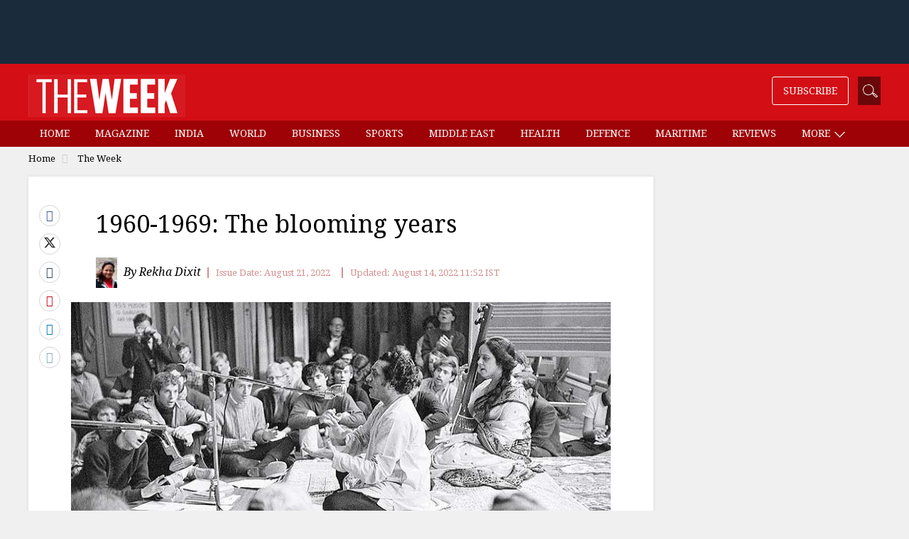

--- FILE ---
content_type: text/html;charset=utf-8
request_url: https://www.theweek.in/theweek/cover/2022/08/13/1960-1969-the-blooming-years.html
body_size: 16365
content:
<!DOCTYPE html>
<html lang="en">
<head>
<link rel="alternate" type="application/rss+xml" href="https://www.theweek.in/theweek/cover.feeds.rss.xml"/>
<title>1960-1969: The blooming years- The Week</title>
<meta http-equiv="X-UA-Compatible" content="IE=edge"/>
<meta http-equiv="Content-Type" content="text/html; charset=UTF-8"/>
<meta name="robots" content="index,archive,follow"/>
<meta name="robots" content="max-image-preview:large"/>
<meta http-equiv="content-language" content="en"/>
<meta name="viewport" content="width=device-width, initial-scale=1.0 user-scalable=yes"/>
<meta name="theme-color" content="#d30e15"/>
<meta name="description" content="These are the Swinging Sixties. The music is jazz, the skirt a mini and the hairdo," itemprop="description"/>
<meta name="keywords" content="75 Years of Freedom in 75 iconic images" itemprop="keywords"/>
<meta property="og:tags" content="75 Years of Freedom in 75 iconic images"/>
<meta name="news_keywords" content="75 Years of Freedom in 75 iconic images"/>
<!-- facebook -->
<meta property="og:title" content="1960-1969: The blooming years"/>
<meta name="twitter:title" content="1960-1969: The blooming years"/>
<meta property="og:description" content="These are the Swinging Sixties. The music is jazz, the skirt a mini and the hairdo,"/>
<meta name="twitter:description" content="These are the Swinging Sixties. The music is jazz, the skirt a mini and the hairdo,"/>
<meta property="og:type" content="article"/>
<meta property="og:image" content="https://www.theweek.in/content/dam/week/magazine/theweek/cover/images/2022/8/13/88-Sitar-maestro-Ravi-Shankar-conducts.jpg"/>
<meta property="og:site_name" content="The Week"/>
<meta property="og:url" content="https://www.theweek.in/theweek/cover/2022/08/13/1960-1969-the-blooming-years.html"/>
<meta property="fb:app_id" content="853383434707724"/>
<meta property="fb:pages" content="108327375932236"/>
<!-- Twitter -->
<meta name="twitter:card" content="summary_large_image"/>
<meta name="twitter:site" content="@theweek"/>
<meta name="twitter:image:src" content="https://www.theweek.in/content/dam/week/magazine/theweek/cover/images/2022/8/13/88-Sitar-maestro-Ravi-Shankar-conducts.jpg"/>
<meta name="twitter:url" content="https://www.theweek.in/theweek/cover/2022/08/13/1960-1969-the-blooming-years.html"/>
<link rel="canonical" href="https://www.theweek.in/theweek/cover/2022/08/13/1960-1969-the-blooming-years.html"/>
<link rel="amphtml" href="https://www.theweek.in/theweek/cover/2022/08/13/1960-1969-the-blooming-years.amp.html"/>
<link rel="shortcut icon" href="https://www.theweek.in/etc.clientlibs/theweek/global-clientlibs/clientlibs-general/resources/images/favicon.ico"/>
<link rel="preconnect" href="https://fonts.googleapis.com"/>
<link rel="preconnect" href="https://fonts.gstatic.com" crossorigin />
<link rel="preload" as="style" href="https://fonts.googleapis.com/css?family=Droid+Serif:400,400i,700,700i&display=swap"/>
<link rel="stylesheet" href="https://fonts.googleapis.com/css?family=Droid+Serif:400,400i,700,700i&display=swap" media="print" onload="this.media='all'"/>
<link rel="preconnect" href="https://js.theweek.in"/>
<link rel="preconnect" href="https://css.theweek.in"/>
<link rel="stylesheet" href="https://maxcdn.bootstrapcdn.com/bootstrap/3.3.7/css/bootstrap.min.css"/>
<style>
@font-face {
  font-family: 'FontAwesome';
  src: url('/etc.clientlibs/theweek/global-clientlibs/clientlibs-general/resources/fonts/fontawesome-webfont.eot?v=4.7.0');
  src: url('/etc.clientlibs/theweek/global-clientlibs/clientlibs-general/resources/fonts/fontawesome-webfont.eot?#iefix&v=4.7.0') format('embedded-opentype'), url('/etc.clientlibs/theweek/global-clientlibs/clientlibs-general/resources/fonts/fontawesome-webfont.woff2?v=4.7.0') format('woff2'), url('/etc.clientlibs/theweek/global-clientlibs/clientlibs-general/resources/fonts/fontawesome-webfont.woff?v=4.7.0') format('woff'), url('/etc.clientlibs/theweek/global-clientlibs/clientlibs-general/resources/fonts/fontawesome-webfont.ttf?v=4.7.0') format('truetype'), url('/etc.clientlibs/theweek/global-clientlibs/clientlibs-general/resources/fonts/fontawesome-webfont.svg?v=4.7.0#fontawesomeregular') format('svg');
  font-weight: normal;
  font-style: normal;
  font-display: swap;
}
</style>
<link rel="stylesheet" href="https://css.theweek.in/etc.clientlibs/theweek/global-clientlibs/clientlibs-general.ACSHASHdd2034a73f267db12343c047603f514c.css" type="text/css">
<script>
// akam-sw.js install script version 1.3.6
"serviceWorker"in navigator&&"find"in[]&&function(){var e=new Promise(function(e){"complete"===document.readyState||!1?e():(window.addEventListener("load",function(){e()}),setTimeout(function(){"complete"!==document.readyState&&e()},1e4))}),n=window.akamServiceWorkerInvoked,r="1.3.6";if(n)aka3pmLog("akam-setup already invoked");else{window.akamServiceWorkerInvoked=!0,window.aka3pmLog=function(){window.akamServiceWorkerDebug&&console.log.apply(console,arguments)};function o(e){(window.BOOMR_mq=window.BOOMR_mq||[]).push(["addVar",{"sm.sw.s":e,"sm.sw.v":r}])}var i="/akam-sw.js",a=new Map;navigator.serviceWorker.addEventListener("message",function(e){var n,r,o=e.data;if(o.isAka3pm)if(o.command){var i=(n=o.command,(r=a.get(n))&&r.length>0?r.shift():null);i&&i(e.data.response)}else if(o.commandToClient)switch(o.commandToClient){case"enableDebug":window.akamServiceWorkerDebug||(window.akamServiceWorkerDebug=!0,aka3pmLog("Setup script debug enabled via service worker message"),v());break;case"boomerangMQ":o.payload&&(window.BOOMR_mq=window.BOOMR_mq||[]).push(o.payload)}aka3pmLog("akam-sw message: "+JSON.stringify(e.data))});var t=function(e){return new Promise(function(n){var r,o;r=e.command,o=n,a.has(r)||a.set(r,[]),a.get(r).push(o),navigator.serviceWorker.controller&&(e.isAka3pm=!0,navigator.serviceWorker.controller.postMessage(e))})},c=function(e){return t({command:"navTiming",navTiming:e})},s=null,m={},d=function(){var e=i;return s&&(e+="?othersw="+encodeURIComponent(s)),function(e,n){return new Promise(function(r,i){aka3pmLog("Registering service worker with URL: "+e),navigator.serviceWorker.register(e,n).then(function(e){aka3pmLog("ServiceWorker registration successful with scope: ",e.scope),r(e),o(1)}).catch(function(e){aka3pmLog("ServiceWorker registration failed: ",e),o(0),i(e)})})}(e,m)},g=navigator.serviceWorker.__proto__.register;if(navigator.serviceWorker.__proto__.register=function(n,r){return n.includes(i)?g.call(this,n,r):(aka3pmLog("Overriding registration of service worker for: "+n),s=new URL(n,window.location.href),m=r,navigator.serviceWorker.controller?new Promise(function(n,r){var o=navigator.serviceWorker.controller.scriptURL;if(o.includes(i)){var a=encodeURIComponent(s);o.includes(a)?(aka3pmLog("Cancelling registration as we already integrate other SW: "+s),navigator.serviceWorker.getRegistration().then(function(e){n(e)})):e.then(function(){aka3pmLog("Unregistering existing 3pm service worker"),navigator.serviceWorker.getRegistration().then(function(e){e.unregister().then(function(){return d()}).then(function(e){n(e)}).catch(function(e){r(e)})})})}else aka3pmLog("Cancelling registration as we already have akam-sw.js installed"),navigator.serviceWorker.getRegistration().then(function(e){n(e)})}):g.call(this,n,r))},navigator.serviceWorker.controller){var u=navigator.serviceWorker.controller.scriptURL;u.includes("/akam-sw.js")||u.includes("/akam-sw-preprod.js")||u.includes("/threepm-sw.js")||(aka3pmLog("Detected existing service worker. Removing and re-adding inside akam-sw.js"),s=new URL(u,window.location.href),e.then(function(){navigator.serviceWorker.getRegistration().then(function(e){m={scope:e.scope},e.unregister(),d()})}))}else e.then(function(){window.akamServiceWorkerPreprod&&(i="/akam-sw-preprod.js"),d()});if(window.performance){var w=window.performance.timing,l=w.responseEnd-w.responseStart;c(l)}e.then(function(){t({command:"pageLoad"})});var k=!1;function v(){window.akamServiceWorkerDebug&&!k&&(k=!0,aka3pmLog("Initializing debug functions at window scope"),window.aka3pmInjectSwPolicy=function(e){return t({command:"updatePolicy",policy:e})},window.aka3pmDisableInjectedPolicy=function(){return t({command:"disableInjectedPolicy"})},window.aka3pmDeleteInjectedPolicy=function(){return t({command:"deleteInjectedPolicy"})},window.aka3pmGetStateAsync=function(){return t({command:"getState"})},window.aka3pmDumpState=function(){aka3pmGetStateAsync().then(function(e){aka3pmLog(JSON.stringify(e,null,"\t"))})},window.aka3pmInjectTiming=function(e){return c(e)},window.aka3pmUpdatePolicyFromNetwork=function(){return t({command:"pullPolicyFromNetwork"})})}v()}}();</script>
<script src="https://js.theweek.in/etc.clientlibs/theweek/global-clientlibs/clientlibs-general.ACSHASH3fe6fbe9754b50f88f45aa851827313d.js"></script>
<script src="https://js.theweek.in/etc.clientlibs/clientlibs/granite/jquery/granite/csrf.ACSHASHa9dcac4698709ca8e1cbc88363cf0793.js"></script>
<script src="https://js.theweek.in/etc/clientlibs/granite/jquery/granite/csrf.js"></script>
<script type="application/ld+json"> 
{ 
	"@context": "https://schema.org", 
  	"@type": "NewsArticle", 
  	"mainEntityOfPage":{ 
    	"@type":"WebPage", 
    	"@id":"https://www.theweek.in/theweek/cover/2022/08/13/1960-1969-the-blooming-years.html" 
  	}, 
  	"headline": "1960-1969: The blooming years", 
  	"url":"https://www.theweek.in/theweek/cover/2022/08/13/1960-1969-the-blooming-years.html",
  	"image": [
		"http://img.theweek.in/content/dam/week/magazine/theweek/cover/images/2022/8/13/88-Sitar-maestro-Ravi-Shankar-conducts.jpg.transform/schema-1x1/image.jpg",
		"http://img.theweek.in/content/dam/week/magazine/theweek/cover/images/2022/8/13/88-Sitar-maestro-Ravi-Shankar-conducts.jpg.transform/schema-4x3/image.jpg",
		"http://img.theweek.in/content/dam/week/magazine/theweek/cover/images/2022/8/13/88-Sitar-maestro-Ravi-Shankar-conducts.jpg.transform/schema-16x9/image.jpg"
		], 
  	"thumbnailUrl":"http://img.theweek.in/content/dam/week/magazine/theweek/cover/images/2022/8/13/88-Sitar-maestro-Ravi-Shankar-conducts.jpg", 
  	"datePublished": "2022-08-21T15:20:00+05:30", 
  	"dateModified": "2022-08-14T11:52:27+05:30", 
  	"dateCreated": "2022-08-14T11:53:42+05:30", 
  	"author": { 
	    "@type": "Person", 
	    "name": "Rekha Dixit",
		"url" : "https://www.theweek.in/authors.Rekha.html"
  	}, 
  	"publisher": { 
	    "@type": "Organization", 
	    "name": "The Week", 
		"logo": { 
      		"@type": "ImageObject", 
      		"url": "https://www.theweek.in/content/dam/week/logo/The-Week-Logo-Big.png", 
      		"width": 194, 
      		"height": 52 
    	} 
  	}, 
  	"articleSection":"Cover Story", 
	"description": "These are the Swinging Sixties. The music is jazz, the skirt a mini and the hairdo,", 
  	"keywords": "75 Years of Freedom in 75 iconic images", 
  	"articleBody":"These are the Swinging Sixties. The music is jazz, the skirt a mini and the hairdo, an elaborate bouffant. James Bond enters the silver screen, giving viewers a glimpse of the high life. Raj Kapoor's Sangam sets a similar trend in India, presenting Switzerland through the Bollywood lens. Vividh Bharati edges out Radio Ceylon to rule the air waves. Lata Mangeshkar is already the voice of India.   In her teens now, India dashes headlong through the big bad world. She takes some knocks, but the young are never down too long. So when the US withholds wheat aid over India's criticism of the Vietnam war, India knows it is time for a green revolution. These are her growing years—hunger cannot be a virtue. One war can batter a nation. India tackles two of them, and also liberates Goa with military might. The Chinese aggression leaves India down, but not out. College students learn to administer first aid, wives donate their gold, and the country rallies as one, counting every soldier who died as an Indian first, a Sikh or Madrasi later. Lofty sentiments notwithstanding, the south protests against the dominance of the north, in the form of anti-Hindi protests. The military lessons from the China blunder help India clinch several victories in the war against Pakistan.   India finds its place not just in the world, but beyond it as well. It leads the Non-Aligned Movement and, as the US and the USSR engage in the space race, makes an assured debut in outer space by launching its first rocket from Thumba, Kerala.   The country's culture of paradoxes begins to crystallise. Rockets ride atop bullock carts. IITs and Transcendental Meditation coexist. The new-age guru Rajneesh preaches free sex and birth control. Bombay's dark underbelly spawns three dons even as its skyline grows.   India loses two prime ministers, and a new guard takes over governance.   <b>1960</b> The World Bank brokers the Indus Waters Treaty between India and Pakistan for sharing and distributing water in the Indus river and its tributaries. The IWT gives control of the headwaters to India, and the downstream regions to Pakistan. The deal will survive three wars and intermittent clashes on the border. (Above) Border Security Force personnel at the Chenab outpost patrols the Pargwal area of the international border | Getty Images   <b>1961</b> Nehru is flanked by fellow founders of the Non-Aligned Movement—Gamal Abdel Nasser of Egypt (to his right) and Josip Broz Tito of Yugoslavia—at the movement's first meeting in Belgrade in August 1961.   NAM loses steam over the decades, but leaves a lasting template in diplomacy.   India also flexes its military muscles, as it annexes the Portuguese territories of Goa, Daman and Diu.    <b>1962</b> China violates the McMahon Line and attacks Indian territory. The ensuing war finds India ill-prepared and rather friendless. The defeat becomes a turning point for India. Every strategic move will now be calibrated against China. (Above) People in Ladakh line the streets as Indian troops travel to the border | Getty Images   <b>1963</b> A bicycle carries components of India's first rocket to the launchpad in Thumba, Kerala, on November 21. India will go on to carve a name in space-faring, specialising in low-cost launches.   <b>1964</b> Hindustan Aeronautics Ltd's HJT-16, better known as Kiran, makes its inaugural flight. It will soon be inducted into the armed forces. The Navy commissions its first base in Andaman and Nicobar.   Prime minister Nehru dies of heart attack in May.    <b>1965</b> Another war, on the western front, as Pakistan troops attack—first at Kutch border, and then Kashmir. Indian forces redeem themselves on air and land, and reach right up to Lahore. The United Nations brokers a ceasefire in September | Getty Images   <b>1966</b> Lal Bahadur Shastri, who took over as prime minister after Nehru's death in May 1964, dies a day after signing the Tashkent Agreement with Pakistan. Indira Gandhi becomes prime minister.    <b>1967</b> Dissent over Hindi becoming the official language in 1965 boils over in the south, gaining political heft and leading to the rise of Dravidian politics in Madras state. C.N. Annadurai of the DMK becomes chief minister of Madras.   In West Bengal, the Naxalbari movement gains momentum after the police shoot 11 persons at a peasants' rally.    <b>1968</b> The Beatles visit Rishikesh to attend Maharishi Mahesh Yogi's Transcendental Meditation centre. (From left) Yogi, Ringo Starr and George Harrison at a party in Rishikesh on February 25 to celebrate Harrison's 25th birthday. For most band members the flirtation with Indian spirituality is brief; but Harrison is hooked for life. Spirituality finds a place in India's soft power arsenal | Getty Images   <b>1969</b> Indira Gandhi takes the ordinance route in July to nationalise 14 banks—a left-leaning move to counter rivals in the Congress. The Supreme Court rules against the subsequent legislation, but Indira sidesteps it by again issuing an ordinance.   Later in the year, she is expelled from the Congress. The party splits, and she trumps the old guard to emerge as the Congress's undisputed new leader. " 
} 
</script>
<script type="application/ld+json"> 
{ 
        "@context" : "https://schema.org", 
        "@type": "WebPage", 
        "description": "These are the Swinging Sixties. The music is jazz, the skirt a mini and the hairdo,", 
        "url":"https://www.theweek.in/theweek/cover/2022/08/13/1960-1969-the-blooming-years.html",  
        "name": "1960-1969: The blooming years"
} 
</script>
<link rel="shortcut icon" href="https://www.theweek.in/etc.clientlibs/theweek/global-clientlibs/clientlibs-general/resources/images/favicon.ico"/>
<!-- Google Tag Manager -->
<script> 
	(function(w,d,s,l,i){w[l]=w[l]||[];w[l].push({'gtm.start':
new Date().getTime(),event:'gtm.js'});var f=d.getElementsByTagName(s)[0],
j=d.createElement(s),dl=l!='dataLayer'?'&l='+l:'';j.async=true;j.src=
'https://www.googletagmanager.com/gtm.js?id='+i+dl;f.parentNode.insertBefore(j,f);
})(window,document,'script','dataLayer',"GTM-KT3DGJ9");
	
</script>
<!-- End Google Tag Manager -->
<script type="text/javascript" async="async">var elem = document.createElement('script');elem.src = 'https://quantcast.mgr.consensu.org/cmp.js';elem.async = true;elem.type = "text/javascript";var scpt = document.getElementsByTagName('script')[0];scpt.parentNode.insertBefore(elem, scpt);(function() {var gdprAppliesGlobally = false;function addFrame() {if (!window.frames['__cmpLocator']) {if (document.body) {var body = document.body,iframe = document.createElement('iframe');iframe.style = 'display:none';iframe.name = '__cmpLocator';body.appendChild(iframe);} else {setTimeout(addFrame, 5);}}}addFrame();function cmpMsgHandler(event) {var msgIsString = typeof event.data === "string";var json;if(msgIsString) {json = event.data.indexOf("__cmpCall") != -1 ? JSON.parse(event.data) : {};} else {json = event.data;}if (json.__cmpCall) {var i = json.__cmpCall;window.__cmp(i.command, i.parameter, function(retValue, success) {var returnMsg = {"__cmpReturn": {"returnValue": retValue,"success": success,"callId": i.callId}};event.source.postMessage(msgIsString ?JSON.stringify(returnMsg) : returnMsg, '*');});}}window.__cmp = function (c) {var b = arguments;if (!b.length) {return __cmp.a;}else if (b[0] === 'ping') {b[2]({"gdprAppliesGlobally": gdprAppliesGlobally,"cmpLoaded": false}, true);} else if (c == '__cmp')return false;else {if (typeof __cmp.a === 'undefined') {__cmp.a = [];}__cmp.a.push([].slice.apply(b));}}window.__cmp.gdprAppliesGlobally = gdprAppliesGlobally;window.__cmp.msgHandler = cmpMsgHandler;if (window.addEventListener) {window.addEventListener('message', cmpMsgHandler, false);}else {window.attachEvent('onmessage', cmpMsgHandler);}})();window.__cmp('init', {'Language': 'en', 'Initial Screen Body Text Option': 1, 'Publisher Name': 'Moneytizer', 'Default Value for Toggles': 'off', 'UI Layout': 'banner', 'No Option': false,});</script><style>.qc-cmp-button,.qc-cmp-button.qc-cmp-secondary-button:hover {background-color: #000000 !important;border-color: #000000 !important;}.qc-cmp-button:hover,.qc-cmp-button.qc-cmp-secondary-button {background-color: transparent !important;border-color: #000000 !important;}.qc-cmp-alt-action,.qc-cmp-link {color: #000000 !important;}.qc-cmp-button,.qc-cmp-button.qc-cmp-secondary-button:hover {color: #ffffff !important;}.qc-cmp-button:hover,.qc-cmp-button.qc-cmp-secondary-button {color: #000000 !important;}.qc-cmp-small-toggle,.qc-cmp-toggle {background-color: #000000 !important;border-color: #000000 !important;}.qc-cmp-main-messaging, .qc-cmp-messaging, .qc-cmp-sub-title, .qc-cmp-privacy-settings-title, .qc-cmp-purpose-list, .qc-cmp-tab, .qc-cmp-title, .qc-cmp-vendor-list, .qc-cmp-vendor-list-title, .qc-cmp-enabled-cell, .qc-cmp-toggle-status, .qc-cmp-table, .qc-cmp-table-header {color: #000000 !important; }.qc-cmp-ui{background-color: #ffffff !important; } .qc-cmp-table, .qc-cmp-table-row{border: 1px solid !important;border-color: #000000 !important;}#qcCmpButtons a {text-decoration: none !important;}.qc-cmp-qc-link-container{display:none;}</style>
<!-- Start Alexa Certify Javascript -->
<script type="text/javascript">
_atrk_opts = { atrk_acct:"feCLu1WyR620WR", domain:"theweek.in",dynamic: true};
(function() { var as = document.createElement('script'); as.type = 'text/javascript'; as.async = true; as.src = "https://certify-js.alexametrics.com/atrk.js"; var s = document.getElementsByTagName('script')[0];s.parentNode.insertBefore(as, s); })();
</script>
<noscript><img src="https://certify.alexametrics.com/atrk.gif?account=feCLu1WyR620WR" style="display:none" height="1" width="1" alt=""/></noscript>
<!-- End Alexa Certify Javascript -->
<script>
    window.dataLayer = window.dataLayer || [];

    document.addEventListener("DOMContentLoaded", () => {

        const menuLinks = document.querySelectorAll("#SubMenu .menu a:not(.dropdown-toggle)");

        menuLinks.forEach(link => {
            link.addEventListener("click", () => {
                const href = link.getAttribute("href") || "";
                let cleanedUrl = href;

                // Remove /content/week/ if present
                if (cleanedUrl.includes("/content/week/")) {
                    cleanedUrl = cleanedUrl.replace("/content/week/", "/");
                }
                // Remove domain and query params/fragments
                cleanedUrl = cleanedUrl.replace(/^https?:\/\/[^/]+/, "").split(/[?#]/)[0];

                // Normalize trailing slash
                if (cleanedUrl.endsWith("/")) {
                    cleanedUrl = cleanedUrl.slice(0, -1);
                }

                // Split into path parts
                const pathParts = cleanedUrl.split("/").filter(Boolean);
                console.log(cleanedUrl)
                // Determine menu type
                let menuType;
                if (cleanedUrl === "/home.html" || cleanedUrl === "/" || pathParts.length === 0 ) {
                    menuType = "home";
                } else if (pathParts.length === 1 && pathParts[0].endsWith(".html")) {
                    menuType = "section";
                } else if (pathParts.length === 2) {
                    menuType = "sub-section";
                } else {
                    menuType = "page";
                }

                // Get menu item name
                const menuItemName = link.textContent.trim()

                // Push event to dataLayer
                window.dataLayer.push({
                    event: "menu_item_clicked",
                    menu_item_type: menuType,
                    menu_item_name: menuItemName,
                    page_type: "web",
                });
            });
        });
    });

</script>
<script>
        let pageDl = {
            event: "article_view",
            article_id: "730c1b9cfb1dd31d35f9b1cdea877e3b",
            article_headline: "1960-1969: The blooming years",
            author: "Rekha Dixit",
            category: "magazine",
            sub_category: "theweek",
            content_type: "text",
            article_length: "large",
            page_type: "web",
            published_date: "2022-08-14T11:53:42+05:30",
            published_date_timestamp: "1660458222833"
        };
        if (document.referrer) {
            pageDl.article_referrer = document.referrer;
        }
        window.dataLayer.push(pageDl);

        document.addEventListener('DOMContentLoaded', () => {
            const thresholds = [25, 50, 75, 100];
            const triggered = new Set();
            const articleContainer = document.querySelector('.left-side');

            if (!articleContainer) return;

            const articleId = pageDl.article_id;
            const articleHeadline = pageDl.article_headline;

            function sendScrollEvent(scrollDepth) {
                if (triggered.has(scrollDepth)) return;
                triggered.add(scrollDepth);

                window.dataLayer.push({
                    event: "article_scrolled",
                    article_id: articleId,
                    article_headline: articleHeadline,
                    scroll_depth_percentage: scrollDepth
                });
            }

            function checkScrollDepth() {
                const rect = articleContainer.getBoundingClientRect();
                const windowHeight = window.innerHeight || document.documentElement.clientHeight;
                const docScrollTop = window.scrollY || document.documentElement.scrollTop;
                const articleTop = docScrollTop + rect.top;
                const articleHeight = articleContainer.scrollHeight;

                const scrollBottom = docScrollTop + windowHeight;
                const scrolled = Math.max(scrollBottom - articleTop, 0);
                const percentScrolled = Math.min((scrolled / articleHeight) * 100, 100);

                thresholds.forEach(threshold => {
                    if (percentScrolled >= threshold) {
                        sendScrollEvent(threshold);
                    }
                });
            }
            checkScrollDepth();

            // Scroll listener
            let scrollTimeout;
            window.addEventListener('scroll', () => {
                if (scrollTimeout) return;
                scrollTimeout = setTimeout(() => {
                    checkScrollDepth();
                    scrollTimeout = null;
                }, 200);
            });
        });

        document.addEventListener('DOMContentLoaded', () => {
            const sharedArticleId = pageDl.article_id;

            const sharedArticleTitle = pageDl.article_headline;

            const sharedArticleType = "text"

            const shareLinks = document.querySelectorAll(".article-share a");

            shareLinks.forEach(link => {
                link.addEventListener("click", () => {
                    const href = link.getAttribute("href") || "";
                    let shareMedium = "unknown";

                    if (href.includes("facebook")) shareMedium = "Facebook";
                    else if (href.includes("twitter")) shareMedium = "Twitter";
                    else if (href.includes("linkedin")) shareMedium = "LinkedIn";
                    else if (href.includes("pinterest")) shareMedium = "Pinterest";
                    else if (href.includes("tumblr")) shareMedium = "Tumblr";
                    else if (href.includes("whatsapp")) shareMedium = "WhatsApp";
                    else if (href.startsWith("mailto:")) shareMedium = "Email";

                    window.dataLayer.push({
                        event: "article_shared",
                        share_medium: shareMedium,
                        shared_article_id: sharedArticleId,
                        shared_article_title: sharedArticleTitle,
                        shared_article_type: sharedArticleType,
                        page_type: "web",
                    });
                });
            });
        });
    </script>
<script>
function setContentCategory(){
var windowPath = window.location.pathname ;
var metaKeywords = document_keywords();
windowPath =  windowPath  + ',' + metaKeywords ;
var allNodes = windowPath.split("/").join(",").split(",");
var finalPaths = [];
    var str = '';
for (var i = 0 ; i <  allNodes.length  ; i++ ){
	if (allNodes[i] !="" ){
		if( alphanumeric(allNodes[i].trim()) ){            
            if(i <= 1){
                if((allNodes[i].trim() == '') || (str == '') ){
                     str = '\"'+ allNodes[i].trim()+  '\"';
                }else{
                    str = str+ ',\"' + allNodes[i].trim() + '\"';
                }
                
            }else{
               str = str+ ',\"' + allNodes[i].trim() + '\"';
            }
            finalPaths.push(allNodes[i].trim());
		} 
	}
}
 return finalPaths;   
}
function document_keywords(){
    var keywords = '';
    var metas = document.getElementsByTagName('meta');

    for (var x=0,y=metas.length; x<y; x++) {
        if (metas[x].name.toLowerCase() == "keywords") {
            keywords += metas[x].content;
        }
    }
    return keywords != '' ? keywords : false;
}

k = document_keywords();
	
function isANumber(str){
  return !/\D/.test(str);
}
function alphanumeric(inputtxt)
{ 
  if( isANumber(inputtxt ) )
   return false ;

   var letters = /^[0-9a-zA-Z\-\.\ ]+$/;
   return (inputtxt.match(letters)) ;

}
</script>
<!--%  article tag  %-->
<script type="text/javascript">
  function querygam_preview(e) {
    for (var n, r = new RegExp("(?:\\?|&)" + e + "=(.*?)(?=&|$)", "gi"), c = []; null != (n = r.exec(document.location
        .search));) c[c.length] = n[1];
    return c
  }
  var gam_preview_id = querygam_preview('gam_preview');
  </script>
<script async src="https://securepubads.g.doubleclick.net/tag/js/gpt.js"></script>
<script>
  window.googletag = window.googletag || {cmd: []};
  googletag.cmd.push(function() {

var mapping1 = googletag.sizeMapping()
		.addSize([1024, 0], [[728, 90], [970, 250], [970, 90], [990, 90], 'fluid', [1, 1]])
		.addSize([740, 0], [[468, 60], [300, 250], [336, 280], [728, 90], 'fluid', [1, 1]])
		.addSize([320, 0], [[320, 100], [320, 50], [300, 250], [336, 280], [300, 50], [300, 75], [300, 100], 'fluid', [1, 1]])
		.addSize([0, 0], []).build();

googletag.defineSlot('/123148010/TheWeek/slb', [[300, 100], [300, 250], [970, 250], [300, 50], [970, 90], [320, 50], [468, 60], [1, 1], [336, 280], [300, 75], 'fluid'], 'tw-slb')
	.setTargeting('position', ['ATF'])
	.defineSizeMapping(mapping1)
	.addService(googletag.pubads());

googletag.defineSlot('/123148010/TheWeek/mpu1', [[300, 50], [336, 280], 'fluid', [320, 50], [1, 1], [300, 250], [300, 100]], 'tw-mpu-1')
	.addService(googletag.pubads());

googletag.defineSlot('/123148010/TheWeek/mpu2', [[300, 50], [336, 280], 'fluid', [320, 50], [1, 1], [300, 250], [300, 100], [300, 600]], 'tw-mpu-2')
	.addService(googletag.pubads());

googletag.defineSlot('/123148010/TheWeek/inarticle', [[300, 50], [300, 100], [300, 250], [320, 50], [336, 280], 'fluid', [1, 1]], 'tw-inarticle')
	.addService(googletag.pubads());

googletag.defineSlot('/123148010/TheWeek/slider', ['fluid', [1, 1]], 'tw-slider')
	.addService(googletag.pubads());
	
googletag.defineOutOfPageSlot('/123148010/theweek/anchor', googletag.enums.OutOfPageFormat.BOTTOM_ANCHOR);

    googletag.pubads().enableLazyLoad({fetchMarginPercent: 500, renderMarginPercent: 200, mobileScaling: 2.0 });
    void 0!=gam_preview_id&&0!=gam_preview_id.length&&googletag.pubads().setTargeting("gam_preview",[gam_preview_id]);
    googletag.pubads().setTargeting('page', ['article']);
    googletag.pubads().setTargeting("Content_Category", [setContentCategory()]);
    googletag.pubads().enableVideoAds();
    googletag.enableServices();  
  });
</script>

<script>(window.BOOMR_mq=window.BOOMR_mq||[]).push(["addVar",{"rua.upush":"false","rua.cpush":"false","rua.upre":"false","rua.cpre":"false","rua.uprl":"false","rua.cprl":"false","rua.cprf":"false","rua.trans":"","rua.cook":"false","rua.ims":"false","rua.ufprl":"false","rua.cfprl":"false","rua.isuxp":"false","rua.texp":"norulematch","rua.ceh":"false","rua.ueh":"false","rua.ieh.st":"0"}]);</script>
                              <script>!function(e){var n="https://s.go-mpulse.net/boomerang/";if("False"=="True")e.BOOMR_config=e.BOOMR_config||{},e.BOOMR_config.PageParams=e.BOOMR_config.PageParams||{},e.BOOMR_config.PageParams.pci=!0,n="https://s2.go-mpulse.net/boomerang/";if(window.BOOMR_API_key="82B97-HH43H-RF34Q-K5BNW-QB8K9",function(){function e(){if(!o){var e=document.createElement("script");e.id="boomr-scr-as",e.src=window.BOOMR.url,e.async=!0,i.parentNode.appendChild(e),o=!0}}function t(e){o=!0;var n,t,a,r,d=document,O=window;if(window.BOOMR.snippetMethod=e?"if":"i",t=function(e,n){var t=d.createElement("script");t.id=n||"boomr-if-as",t.src=window.BOOMR.url,BOOMR_lstart=(new Date).getTime(),e=e||d.body,e.appendChild(t)},!window.addEventListener&&window.attachEvent&&navigator.userAgent.match(/MSIE [67]\./))return window.BOOMR.snippetMethod="s",void t(i.parentNode,"boomr-async");a=document.createElement("IFRAME"),a.src="about:blank",a.title="",a.role="presentation",a.loading="eager",r=(a.frameElement||a).style,r.width=0,r.height=0,r.border=0,r.display="none",i.parentNode.appendChild(a);try{O=a.contentWindow,d=O.document.open()}catch(_){n=document.domain,a.src="javascript:var d=document.open();d.domain='"+n+"';void(0);",O=a.contentWindow,d=O.document.open()}if(n)d._boomrl=function(){this.domain=n,t()},d.write("<bo"+"dy onload='document._boomrl();'>");else if(O._boomrl=function(){t()},O.addEventListener)O.addEventListener("load",O._boomrl,!1);else if(O.attachEvent)O.attachEvent("onload",O._boomrl);d.close()}function a(e){window.BOOMR_onload=e&&e.timeStamp||(new Date).getTime()}if(!window.BOOMR||!window.BOOMR.version&&!window.BOOMR.snippetExecuted){window.BOOMR=window.BOOMR||{},window.BOOMR.snippetStart=(new Date).getTime(),window.BOOMR.snippetExecuted=!0,window.BOOMR.snippetVersion=12,window.BOOMR.url=n+"82B97-HH43H-RF34Q-K5BNW-QB8K9";var i=document.currentScript||document.getElementsByTagName("script")[0],o=!1,r=document.createElement("link");if(r.relList&&"function"==typeof r.relList.supports&&r.relList.supports("preload")&&"as"in r)window.BOOMR.snippetMethod="p",r.href=window.BOOMR.url,r.rel="preload",r.as="script",r.addEventListener("load",e),r.addEventListener("error",function(){t(!0)}),setTimeout(function(){if(!o)t(!0)},3e3),BOOMR_lstart=(new Date).getTime(),i.parentNode.appendChild(r);else t(!1);if(window.addEventListener)window.addEventListener("load",a,!1);else if(window.attachEvent)window.attachEvent("onload",a)}}(),"".length>0)if(e&&"performance"in e&&e.performance&&"function"==typeof e.performance.setResourceTimingBufferSize)e.performance.setResourceTimingBufferSize();!function(){if(BOOMR=e.BOOMR||{},BOOMR.plugins=BOOMR.plugins||{},!BOOMR.plugins.AK){var n=""=="true"?1:0,t="",a="aoicifyx3tmci2luo2yq-f-b00c1436a-clientnsv4-s.akamaihd.net",i="false"=="true"?2:1,o={"ak.v":"39","ak.cp":"143116","ak.ai":parseInt("297299",10),"ak.ol":"0","ak.cr":10,"ak.ipv":4,"ak.proto":"h2","ak.rid":"4f97a0b1","ak.r":47605,"ak.a2":n,"ak.m":"dsca","ak.n":"essl","ak.bpcip":"3.144.36.0","ak.cport":54054,"ak.gh":"23.45.126.208","ak.quicv":"","ak.tlsv":"tls1.3","ak.0rtt":"","ak.0rtt.ed":"","ak.csrc":"-","ak.acc":"","ak.t":"1769240241","ak.ak":"hOBiQwZUYzCg5VSAfCLimQ==syg028TfMlsXO0nttzLIb2RNbrK1WMh6t2/fOeXaLtgBrmdEqPpXvoIiookanqJiUER2zotYX7BBH4JQV/plgI3p14RzecaEak6GzxORjO57A9zyfHX29fHKjhZFlJhoG6in6WOtTUIANW291iG8awv9QhXYEf0jInbUV3ulXv7JLy7x0s7sthNeekmYIriwCeCQDQJ4NOf3Jf4wUDqA5nvzMr8nvapPvDTJYo/MWRX/wrYHkGAB4oBbAcMxaq5pNGilD6KVavnWYaq9O+ziw3ZPzyX/lGtsovQENp7oQKoZDu8Ixr2QKIn2V6f3558zxAwZjOMlXrCkPj+xn6mR6oHLVSHwFgUyhiycDGpEVipC0TBpvuC6/JdhgWojXJ8t+0ifoMkU6ugcefU6r2nXpxXwwyLRpWYYh6dSNt8Pxf0=","ak.pv":"86","ak.dpoabenc":"","ak.tf":i};if(""!==t)o["ak.ruds"]=t;var r={i:!1,av:function(n){var t="http.initiator";if(n&&(!n[t]||"spa_hard"===n[t]))o["ak.feo"]=void 0!==e.aFeoApplied?1:0,BOOMR.addVar(o)},rv:function(){var e=["ak.bpcip","ak.cport","ak.cr","ak.csrc","ak.gh","ak.ipv","ak.m","ak.n","ak.ol","ak.proto","ak.quicv","ak.tlsv","ak.0rtt","ak.0rtt.ed","ak.r","ak.acc","ak.t","ak.tf"];BOOMR.removeVar(e)}};BOOMR.plugins.AK={akVars:o,akDNSPreFetchDomain:a,init:function(){if(!r.i){var e=BOOMR.subscribe;e("before_beacon",r.av,null,null),e("onbeacon",r.rv,null,null),r.i=!0}return this},is_complete:function(){return!0}}}}()}(window);</script></head>
<body data-ng-app="weekapp">
<!-- <script async src="//get.optad360.io/sf/b05e4399-fb74-48fc-9a72-e91f5918f6a6/plugin.min.js"></script> -->
<!-- Google Tag Manager (noscript) -->
<noscript>
<iframe src="https://www.googletagmanager.com/ns.html?id=GTM-KT3DGJ9" height="0" width="0" style="display:none;visibility:hidden"></iframe>
</noscript>
<!-- End Google Tag Manager (noscript) -->
<div class="theweek-article">
<input type="hidden" value="https://img.theweek.in" id="websiteImageDomain" class="mobile-domain-article"/>
<div class="topheader-wrapper">
<div class="advertising-area"><div class="advertisement section">
<div id="advst">
<!-- /123148010/TheWeek/slb -->
<div id='tw-slb'>
<script>
    googletag.cmd.push(function() { googletag.display('tw-slb'); });
  </script>
</div>
</div>
</div>
</div>
</div>
<header class="week-header">
<script>
	loginUrl = "";
</script>
<div class="weekHeader" data-ng-controller="weekHeader as header">
<div class="top-navigation">
<div class="container">
<div class="row ">
<div class="col-lg-12 head-part">
<div id="navbar">
<div role="navigation" class="navbar navbar-default navbar-static-top">
<div class="navbar-header">
<button type="button" class="navbar-toggle" data-toggle="collapse" data-target="#navbar-collapse-1">
<span class="sr-only">Toggle navigation</span> <span class="icon-bar"></span> <span class="icon-bar"></span> <span class="icon-bar"></span>
</button>
<a class="navbar-brand" href="http://www.theweek.in/" target="_self" title="The Week">
<img src="https://img.theweek.in/content/dam/week/logo/The-Week-Logo-Big.png" alt="The Week" class="img-responsive big-logo"/>
</a>
</div>
<div class="collapse navbar-collapse" id="navbar-collapse-1">
<ul class="nav navbar-nav navbar-right right-menu">
<li id="subscribe" class="subscribetion-btn">
<a href="https://theweekmagazine.in/products/the-week-magazine-subscription-1-year?utm_source=theweek.in&utm_medium=button&utm_campaign=1-year-subscription" target="true">
Subscribe
</a>
</li>
<li id="sb-search" class="sb-search">
<form>
<input class="sb-search-input" placeholder="Search" data-ng-keypress="header.search($event,'https://www.theweek.in/search.html')" data-ng-focus="header.placeHolderChange($event)" data-ng-click="$event.stopPropagation()" type="text" value="" name="search" id="search" data-search-path="https://www.theweek.in/search.html"/>
<!--  input class="sb-search-submit" type="submit" value="">-->
<!--span class="voice-search fa fa-microphone" aria-hidden="true"></span>-->
<span class="sb-icon-search" id="week-search-toggle" data-ng-click="$event.stopPropagation(); header.searchToggle($event, 'https://www.theweek.in/search.html')"></span>
<span class="sb-icon-search" id="week-search-click" style="display:none;" data-ng-click="$event.stopPropagation(); header.searchClick($event,'https://www.theweek.in/search.html')"></span>
</form>
</li>
</ul>
</div>
</div>
</div>
</div>
</div>
</div>
</div>
<div class="main-menu">
<div class="container">
<div class="row">
<div class="col-lg-12">
<div id="ust">
<div id="menuac">
<span id="SpanTag"></span>
</div>
</div>
<div id="SubMenu" class="mobmenu">
<ul class="menu">
<li>
<a href="https://www.theweek.in" target="_self" title="HOME">
HOME
</a>
</li>
<li>
<a href="https://www.theweek.in/theweek.html" target="_self" title="MAGAZINE">
MAGAZINE
</a>
</li>
<li>
<a href="https://www.theweek.in/news/india.html" target="_self" title="INDIA">
INDIA
</a>
</li>
<li>
<a href="https://www.theweek.in/news/world.html" target="_self" title="WORLD">
WORLD
</a>
</li>
<li>
<a href="https://www.theweek.in/news/biz-tech.html" target="_self" title="BUSINESS">
BUSINESS
</a>
</li>
<li>
<a href="https://www.theweek.in/news/sports.html" target="_self" title="SPORTS">
SPORTS
</a>
</li>
<li>
<a href="https://www.theweek.in/specials/middle-east.html" target="_self" title="MIDDLE EAST">
MIDDLE EAST
</a>
</li>
<li>
<a href="https://www.theweek.in/specials/health.html" target="_self" title="HEALTH">
HEALTH
</a>
</li>
<li>
<a href="https://www.theweek.in/specials/defence.html" target="_self" title="DEFENCE">
DEFENCE
</a>
</li>
<li>
<a href="https://www.theweek.in/specials/maritime.html" target="_self" title="MARITIME">
MARITIME
</a>
</li>
<li>
<a href="https://www.theweek.in/review.html" target="_self" title="REVIEWS">
REVIEWS
</a>
</li>
<li class="dropdown more-items">
<a href="#" class="dropdown-toggle" data-toggle="dropdown">more
<b class="caret"></b>
</a>
<ul class="dropdown-menu">
<li>
<a href="https://www.theweek.in/news/entertainment.html" target="_self" title="ENTERTAINMENT">
ENTERTAINMENT
</a>
</li>
<li>
<a href="https://www.youtube.com/@TheWeekMagazineIndia" target="_blank" title="VIDEOS">
VIDEOS
</a>
</li>
<li>
<a href="https://www.theweek.in/news/sci-tech.html" target="_self" title="SCI/TECH">
SCI/TECH
</a>
</li>
<li>
<a href="https://www.theweek.in/web-stories.html" target="_self" title="WEB STORIES">
WEB STORIES
</a>
</li>
<li>
<a href="https://www.theweek.in/leisure.html" target="_self" title="LEISURE">
LEISURE
</a>
</li>
<li>
<a href="https://www.theweek.in/education.html" target="_self" title="EDUCATION">
EDUCATION
</a>
</li>
<li>
<a href="https://www.theweek.in/news/tourism.html" target="_self" title="TOURISM">
TOURISM
</a>
</li>
<li>
<a href="https://www.theweek.in/contact-us.html" target="_self" title="CONTACT US">
CONTACT US
</a>
</li>
</ul>
</li>
</ul>
</div>
</div>
</div>
</div>
</div>
</div></header>
<div class="body-wrapper">
<div class="breadcrumbs">
<div class="breadcrumbs-area">
<div class="container">
<div class="row">
<div class="col-md-12">
<ul class="breadcrumb">
<li itemprop="itemListElement" itemscope itemtype="http://schema.org/ListItem">
<a href="https://www.theweek.in/" target="_top" itemprop="item">
<span itemprop="name" style="color:Black;">
Home
</span>
</a>
<!-- <sly data-sly-test="false">
								<span itemprop="name" style="color:#777;">
									Home
								</span>
							</sly> -->
</li>
<li itemprop="itemListElement" itemscope itemtype="http://schema.org/ListItem">
<a href="https://www.theweek.in/theweek.html" target="_top" itemprop="item">
<span itemprop="name" style="color:Black;">
The Week
</span>
</a>
<!-- <sly data-sly-test="true">
								<span itemprop="name" style="color:#777;">
									The Week
								</span>
							</sly> -->
</li>
</ul>
</div>
</div>
</div>
</div>
</div>
<div class="facebook-modal"></div>
<!-- -->
<div class="theweek-component">
<div>
</div>
</div>
<section class="full-wrapper">
<div class="article-area">
<div class="container">
<div class="row">
<div class="col-md-12">
<div class="left-side">
<div class="article-post"><div class="sharebar section">
<div class="article-share">
<ul>
<li title="Facebook">
<a href="http://www.facebook.com/share.php?u=https://www.theweek.in/theweek/cover/2022/08/13/1960-1969-the-blooming-years.html" target="_blank">
<i class="fa fa-facebook" aria-hidden="true"></i>
</a>
</li>
<li>
<a href="http://twitter.com/share?text=1960-1969%3A+The+blooming+years&url=https%3A%2F%2Fwww.theweek.in%2Ftheweek%2Fcover%2F2022%2F08%2F13%2F1960-1969-the-blooming-years.html" target="_blank">
<svg width="1em" height="1em" viewBox="0 0 16 16"><path fill="#333" d="M12.6.75h2.454l-5.36 6.142L16 15.25h-4.937l-3.867-5.07l-4.425 5.07H.316l5.733-6.57L0 .75h5.063l3.495 4.633L12.601.75Zm-.86 13.028h1.36L4.323 2.145H2.865z"/></svg>
</a>
</li>
<li>
<a href="https://www.tumblr.com/share/link?url=https://www.theweek.in/theweek/cover/2022/08/13/1960-1969-the-blooming-years.html" target="_blank">
<i class="fa fa-tumblr" aria-hidden="true"></i>
</a>
</li>
<li>
<a href="https://pinterest.com/pin/create/button/?url=https://www.theweek.in/theweek/cover/2022/08/13/1960-1969-the-blooming-years.html" target="_blank">
<i class="fa fa-pinterest-p" aria-hidden="true"></i>
</a>
</li>
<li>
<a href="https://www.linkedin.com/sharing/share-offsite?url=https://www.theweek.in/theweek/cover/2022/08/13/1960-1969-the-blooming-years.html" target="_blank">
<i class="fa fa-linkedin" aria-hidden="true"></i>
</a>
</li>
<li>
<a href="mailto:?subject=1960-1969:%20The%20blooming%20years&body=Article: https://www.theweek.in/theweek/cover/2022/08/13/1960-1969-the-blooming-years.html" target="_blank">
<i class="fa fa-envelope" aria-hidden="true"></i></a>
</li>
<li class="articleBookmark">
<a href="#">
<i class="fa fa-bookmark" aria-hidden="true"></i>
</a>
</li>
<li data-ng-hide>
<a href="https://api.whatsapp.com/send?text=1960-1969%3A+The+blooming+years&url=https%3A%2F%2Fwww.theweek.in%2Ftheweek%2Fcover%2F2022%2F08%2F13%2F1960-1969-the-blooming-years.html" data-action="share/whatsapp/share">
<i class="fa fa-whatsapp" aria-hidden="true"></i>
</a>
</li>
</ul>
</div>
<script type="text/javascript">
$(document).ready(function () {
	//$( ".article-share" ).prependTo( $( ".article-post" ) );
});
</script>
</div>
<div class="articletopheader section">
<div>
<div class="article-title">
<h1>1960-1969: The blooming years</h1>
<div class="article-info">
<a href="https://www.theweek.in/authors.Rekha.html" target="_blank" title="Rekha Dixit">
<img data-ng-image src="https://img.theweek.in/etc.clientlibs/theweek/global-clientlibs/clientlibs-general/resources/images/placeholder-img.png" data-original="/etc.clientlibs/theweek/global-clientlibs/clientlibs-general/resources/images/placeholder-img.png" data-src-web="/content/dam/week/authorimages/Rekha-Dixit.jpg.image.31.44.jpg" data-src-mobile="/content/dam/week/authorimages/Rekha-Dixit.jpg.image.31.44.jpg" alt="Rekha Dixit" class="img-responsive img-width-100"/>
</a>
<span class="report-writer-name">
<a href="https://www.theweek.in/authors.Rekha.html" title="Rekha Dixit" target="_blank"> By Rekha Dixit</a>
</span>
<!-- task week2-359 starts-->
<span class="report-writer-date">Issue Date: August 21, 2022</span>
<span class="report-writer-date">Updated: August 14, 2022 11:52 IST</span>
<!-- task week2-359 ends-->
<div class="article-share-mobile">
<a href="" id="shareButton"><span class="fa fa-share-alt"></span></a>
</div>
</div>
</div>
</div>
<script type="text/javascript">

	const articleUrl = "https:\/\/www.theweek.in\/theweek\/cover\/2022\/08\/13\/1960\u002D1969\u002Dthe\u002Dblooming\u002Dyears.html";
	const shareButton = document.getElementById('shareButton');

	const shareData = {
		url: articleUrl
	};
	try {
		shareButton.addEventListener('click', () => {
			if (navigator.share) {
				navigator.share(shareData)
					.then(() => {
						window.dataLayer.push({
							event: "article_shared",
							share_medium: "Native Share",
							shared_article_id: pageDl.article_id,
							shared_article_title: pageDl.article_headline,
							shared_article_type: "text",
							page_type: "web",
						});
					})
					.catch(error => {
						console.error('Error sharing:', error);
					});
			} else {
				
		}});
	} catch (error) {
		console.log("error in article share")
	}

</script></div>
<div class="image parbase section">
<div class="article-image">
<picture>
<source media="(max-width: 767px)" srcset="https://img.theweek.in/content/dam/week/magazine/theweek/cover/images/2022/8/13/88-Sitar-maestro-Ravi-Shankar-conducts.jpg.image.340.191.jpg"/>
<source media="(min-width: 768px)" srcset="https://img.theweek.in/content/dam/week/magazine/theweek/cover/images/2022/8/13/88-Sitar-maestro-Ravi-Shankar-conducts.jpg.image.760.428.jpg"/>
<img alt="88-Sitar-maestro-Ravi-Shankar-conducts" title="88-Sitar-maestro-Ravi-Shankar-conducts" src="https://img.theweek.in/etc.clientlibs/theweek/global-clientlibs/clientlibs-general/resources/images/week-default.jpg"/>
</picture>
<span class="img-caption">East meets west: Sitar maestro Ravi Shankar conducts a class at the City College of New York in September 1967. After receiving international acclaim for composing music for Satyajit Ray’s Apu trilogy, he moved to the US and became one of the most famous exponents of Indian classical music | Getty Images</span>
</div>
</div>
<div class="articlecontentbody section"><div class="article-content">
<div>
<div data-pagination-init="article">
<div style='' class='article'><p>These are the Swinging Sixties. The music is jazz, the skirt a mini and the hairdo, an elaborate bouffant. James Bond enters the silver screen, giving viewers a glimpse of the high life. Raj Kapoor’s Sangam sets a similar trend in India, presenting Switzerland through the Bollywood lens. Vividh Bharati edges out Radio Ceylon to rule the air waves. Lata Mangeshkar is already the voice of India.</p>
<div class="article-parsys" style=""><div class="par2 parsys"><div class="quotesblock section">
<div id="article-slider" class="owl-carousel owl-theme articleslider">
<div class="item">
<figure>The strength of an organisation can be judged by how well it can ride calamities&#046; —Vikram Sarabhai&#044; pioneer of India’s space mission</figure>
</div>
</div>
</div>
</div>
</div><p>In her teens now, India dashes headlong through the big bad world. She takes some knocks, but the young are never down too long. So when the US withholds wheat aid over India’s criticism of the Vietnam war, India knows it is time for a green revolution. These are her growing years—hunger cannot be a virtue.</p>
<p>One war can batter a nation. India tackles two of them, and also liberates Goa with military might. The Chinese aggression leaves India down, but not out. College students learn to administer first aid, wives donate their gold, and the country rallies as one, counting every soldier who died as an Indian first, a Sikh or Madrasi later. Lofty sentiments notwithstanding, the south protests against the dominance of the north, in the form of anti-Hindi protests. The military lessons from the China blunder help India clinch several victories in the war against Pakistan.</p>
<p>India finds its place not just in the world, but beyond it as well. It leads the Non-Aligned Movement and, as the US and the USSR engage in the space race, makes an assured debut in outer space by launching its first rocket from Thumba, Kerala.</p>
<p>The country’s culture of paradoxes begins to crystallise. Rockets ride atop bullock carts. IITs and Transcendental Meditation coexist. The new-age guru Rajneesh preaches free sex and birth control. Bombay’s dark underbelly spawns three dons even as its skyline grows.</p>
<p>India loses two prime ministers, and a new guard takes over governance.</p>
<p><b>1960</b></p>
<div class="article-parsys" style=""><div class="par8 parsys"><div class="specialpromo section">
<div class="article-imgbox pull-left m-right">
<a target="_top">
<img src="https://img.theweek.in/content/dam/week/magazine/theweek/cover/images/2022/8/13/90-The-World-Bank-brokers-the-Indus-Waters-Treaty-between-India.jpg" class="img-responsive"/>
</a>
</div>
</div>
</div>
</div><p>The World Bank brokers the Indus Waters Treaty between India and Pakistan for sharing and distributing water in the Indus river and its tributaries. The IWT gives control of the headwaters to India, and the downstream regions to Pakistan. The deal will survive three wars and intermittent clashes on the border. (Above) Border Security Force personnel at the Chenab outpost patrols the Pargwal area of the international border | Getty Images</p>
<p><b>1961</b></p>
<div class="article-parsys" style=""><div class="par10 parsys"><div class="specialpromo section">
<div class="article-imgbox pull-left m-right">
<a target="_top">
<img src="https://img.theweek.in/content/dam/week/magazine/theweek/cover/images/2022/8/13/90-Nehru-is-flanked-by-fellow-founders.jpg" class="img-responsive" title="Alamy" alt="Alamy"/>
</a>
<span class="img-caption">Alamy</span>
</div>
</div>
</div>
</div><p>Nehru is flanked by fellow founders of the Non-Aligned Movement—Gamal Abdel Nasser of Egypt (to his right) and Josip Broz Tito of Yugoslavia—at the movement’s first meeting in Belgrade in August 1961.</p>
<p>NAM loses steam over the decades, but leaves a lasting template in diplomacy.</p>
<p>India also flexes its military muscles, as it annexes the Portuguese territories of Goa, Daman and Diu. </p>
<p><b>1962</b></p>
<div class="article-parsys" style=""><div class="par14 parsys"><div class="specialpromo section">
<div class="article-imgbox pull-left m-right">
<a target="_top">
<img src="https://img.theweek.in/content/dam/week/magazine/theweek/cover/images/2022/8/13/90-China-violates-the-McMahon-Line.jpg" class="img-responsive"/>
</a>
</div>
</div>
</div>
</div><p>China violates the McMahon Line and attacks Indian territory. The ensuing war finds India ill-prepared and rather friendless. The defeat becomes a turning point for India. Every strategic move will now be calibrated against China. (Above) People in Ladakh line the streets as Indian troops travel to the border | Getty Images</p>
<p><b>1963</b></p>
<div class="article-parsys" style=""><div class="par16 parsys"><div class="specialpromo section">
<div class="article-imgbox pull-left m-right">
<a target="_top">
<img src="https://img.theweek.in/content/dam/week/magazine/theweek/cover/images/2022/8/13/91A-bicycle-carries-components.jpg" class="img-responsive" title="Photo courtesy: Vikram Sarabhai Archives; Nehru Foundation for Development" alt="Photo courtesy: Vikram Sarabhai Archives; Nehru Foundation for Development"/>
</a>
<span class="img-caption">Photo courtesy: Vikram Sarabhai Archives; Nehru Foundation for Development</span>
</div>
</div>
</div>
</div><p>A bicycle carries components of India’s first rocket to the launchpad in Thumba, Kerala, on November 21. India will go on to carve a name in space-faring, specialising in low-cost launches.</p>
<p><b>1964</b></p>
<div class="article-parsys" style=""><div class="par18 parsys"><div class="specialpromo section">
<div class="article-imgbox pull-left m-right">
<a target="_top">
<img src="https://img.theweek.in/content/dam/week/magazine/theweek/cover/images/2022/8/13/91-Hindustan-Aeronautics.jpg" class="img-responsive" title="Bhanu Prakash Chandra" alt="Bhanu Prakash Chandra"/>
</a>
<span class="img-caption">Bhanu Prakash Chandra</span>
</div>
</div>
</div>
</div><p>Hindustan Aeronautics Ltd’s HJT-16, better known as Kiran, makes its inaugural flight. It will soon be inducted into the armed forces. The Navy commissions its first base in Andaman and Nicobar.</p>
<p>Prime minister Nehru dies of heart attack in May. </p>
<p><b>1965</b></p>
<div class="article-parsys" style=""><div class="par21 parsys"><div class="specialpromo section">
<div class="article-imgbox pull-left m-right">
<a target="_top">
<img src="https://img.theweek.in/content/dam/week/magazine/theweek/cover/images/2022/8/13/92-Another-war.jpg" class="img-responsive"/>
</a>
</div>
</div>
</div>
</div><p>Another war, on the western front, as Pakistan troops attack—first at Kutch border, and then Kashmir. Indian forces redeem themselves on air and land, and reach right up to Lahore. The United Nations brokers a ceasefire in September | Getty Images</p>
<p><b>1966</b></p>
<div class="article-parsys" style=""><div class="par23 parsys"><div class="specialpromo section">
<div class="article-imgbox pull-left m-right">
<a target="_top">
<img src="https://img.theweek.in/content/dam/week/magazine/theweek/cover/images/2022/8/13/92-Lal-Bahadur-Shastri.jpg" class="img-responsive" title="Getty Images" alt="Getty Images"/>
</a>
<span class="img-caption">Getty Images</span>
</div>
</div>
</div>
</div><p>Lal Bahadur Shastri, who took over as prime minister after Nehru’s death in May 1964, dies a day after signing the Tashkent Agreement with Pakistan. Indira Gandhi becomes prime minister. </p>
<p><b>1967</b></p>
<div class="article-parsys" style=""><div class="par25 parsys"><div class="specialpromo section">
<div class="article-imgbox pull-left m-right">
<a target="_top">
<img src="https://img.theweek.in/content/dam/week/magazine/theweek/cover/images/2022/8/13/93-Dissent-over-Hindi-becoming.jpg" class="img-responsive" title="The Hindu Archives" alt="The Hindu Archives"/>
</a>
<span class="img-caption">The Hindu Archives</span>
</div>
</div>
</div>
</div><p>Dissent over Hindi becoming the official language in 1965 boils over in the south, gaining political heft and leading to the rise of Dravidian politics in Madras state. C.N. Annadurai of the DMK becomes chief minister of Madras.</p>
<p>In West Bengal, the Naxalbari movement gains momentum after the police shoot 11 persons at a peasants’ rally. </p>
<p><b>1968</b></p>
<div class="article-parsys" style=""><div class="par28 parsys"><div class="specialpromo section">
<div class="article-imgbox pull-left m-right">
<a target="_top">
<img src="https://img.theweek.in/content/dam/week/magazine/theweek/cover/images/2022/8/13/93-The-Beatles-visit-Rishikesh.jpg" class="img-responsive"/>
</a>
</div>
</div>
</div>
</div><p>The Beatles visit Rishikesh to attend Maharishi Mahesh Yogi’s Transcendental Meditation centre. (From left) Yogi, Ringo Starr and George Harrison at a party in Rishikesh on February 25 to celebrate Harrison’s 25th birthday. For most band members the flirtation with Indian spirituality is brief; but Harrison is hooked for life. Spirituality finds a place in India’s soft power arsenal | Getty Images</p>
<p><b>1969</b></p>
<div class="article-parsys" style=""><div class="par30 parsys"><div class="specialpromo section">
<div class="article-imgbox pull-left m-right">
<a target="_top">
<img src="https://img.theweek.in/content/dam/week/magazine/theweek/cover/images/2022/8/13/93-Indira-Gandhi-takes-the-ordinance-route.jpg" class="img-responsive" title="Dinodia" alt="Dinodia"/>
</a>
<span class="img-caption">Dinodia</span>
</div>
</div>
</div>
</div><p>Indira Gandhi takes the ordinance route in July to nationalise 14 banks—a left-leaning move to counter rivals in the Congress. The Supreme Court rules against the subsequent legislation, but Indira sidesteps it by again issuing an ordinance.</p>
<p>Later in the year, she is expelled from the Congress. The party splits, and she trumps the old guard to emerge as the Congress’s undisputed new leader. </p>
</div><script type="text/javascript">
    (function($) {
        "use strict";
        //Apply pagination handler
        $('div[data-pagination-init="article"]').data("pagination-handler", function() {
            var items = [];
            $(".article", this).children().each(function(i) {
                items.push($(this).detach());
            });
            return $(items)
        });
    })(jQuery);
</script>
</div>
<input type="hidden" id="rtearticleResourcePath" value="/content/week/magazine/theweek/cover/2022/08/13/1960-1969-the-blooming-years/jcr:content/col_leftparaside/articlecontentbody/firstpartext">
</div>
</div>
</div>
<div class="videocomponent section">
<script>
/*videoPlay();
function videoPlay(){
	$('.video-thumb').on('click',function(){
        $(this).parent('.posterImage').css('display','none');
        $(this).parent('.posterImage').siblings('div:first').css('display','block');

        if($(this).parent('.posterImage').siblings('div:first').hasClass('brightVideo')){
        	var brightcoveScript = "";
			var brightcoveDom = $.parseHTML(brightcoveScript);
			$(this).parent('.posterImage').siblings('.brightVideo').html(brightcoveDom);
            var autoSrc = $(this).parent('.posterImage').siblings('.brightVideo').find('.brightsrc').attr('src')+'&autoplay=true';
			$(this).parent('.posterImage').siblings('.brightVideo').find('.brightsrc').attr('src',autoSrc);
        }else{
			var youtubeurl = $(this).parent('.posterImage').siblings('.youtubeVideo:first').data('url');
            //var youtubeurl = "";
            var youTubeScript = "";
            var youTubeURLID = YouTubeGetID(youtubeurl);
            var youTubeurlDom = $.parseHTML(youTubeScript);
            youTubeurlDom[0].src = 'https://www.youtube.com/embed/'+youTubeURLID+'?autoplay=1';
			$(this).parent('.posterImage').siblings('.youtubeVideo').html(youTubeurlDom);
        }

	});

}*/
</script></div>
<div class="articleslideshow section">
<div class="article-slider-wrapper-main">
<div id="gallery-owl-slid" class="owl-carousel owl-theme article-owl-slide">
</div>
</div>
<script>
        window.onload = function () {
            $('.slider1').jdSlider();                     
        };
    </script>
</div>
<div class="quotesblock section">
</div>
<div class="highlights section">
<div class="article-highlights">
<h2>Also read</h2>
<ul>
<li>
<a href="https://www.theweek.in/theweek/cover/2022/08/13/75-years-of-freedom-in-75-iconic-images.html">75 years of freedom in 75 iconic images</a>
</li>
<li>
<a href="https://www.theweek.in/theweek/cover/2022/08/13/1947-1959-the-baby-steps.html">1947-1959: The baby steps</a>
</li>
<li>
<a href="https://www.theweek.in/theweek/cover/2022/08/13/1970-1979-hard-lessons.html">1970-1979: Hard lessons</a>
</li>
<li>
<a href="https://www.theweek.in/theweek/cover/2022/08/13/1980-1989-epic-upheavals.html">1980-1989: Epic upheavals</a>
</li>
<li>
<a href="https://www.theweek.in/theweek/cover/2022/08/13/1990-1999-buoyant-and-violent.html">1990-1999: Buoyant and violent</a>
</li>
<li>
<a href="https://www.theweek.in/theweek/cover/2022/08/13/2000-2009-rights-and-wrongs.html">2000-2009: Rights, and wrongs?</a>
</li>
</ul>
</div></div>
<div class="tagblock section">
<div class="row article-topics">
<div class="col-md-12">
<h3>TAGS</h3>
<ul>
<li><a href="https://www.theweek.in/tag.theweek~package@75YearsofFreedomin75iconicimages.html">75 Years of Freedom in 75 iconic images</a></li>
</ul>
</div>
</div></div>
</div>
</div>
<div class="right-side">
<div><div class="specialpromo section">
<div class="video-iframe-new">
<div id="62542-2"><script src="//ads.themoneytizer.com/s/gen.js?type=2"></script><script src="//ads.themoneytizer.com/s/requestform.js?siteId=62542&formatId=2"></script></div>
</div>
</div>
<div class="mostread section">
</div>
<div class="advertisement section">
<div id="advst">
<!-- /123148010/TheWeek/mpu1 -->
<div id='tw-mpu-1'>
<script>
    googletag.cmd.push(function() { googletag.display('tw-mpu-1'); });
  </script>
</div>
</div>
</div>
<div class="advertisement section">
<div id="advst">
<!-- /123148010/TheWeek/mpu2 -->
<div id='tw-mpu-2'>
<script>
    googletag.cmd.push(function() { googletag.display('tw-mpu-2'); });
  </script>
</div>
</div>
</div>
<div class="specialpromo section">
<div class="video-iframe-new">
<div id="62542-19"><script src="//ads.themoneytizer.com/s/gen.js?type=19"></script><script src="//ads.themoneytizer.com/s/requestform.js?siteId=62542&formatId=19"></script></div>
</div>
</div>
</div>
</div></div>
</div>
</div>
</div>
</section>
</div>
<footer id="footerElement" class="week-footer">
<div class="container">
<div class="row">
<div class="col-lg-5 col-lg-push-7 col-md-6 col-md-push-6 col-sm-6 col-sm-push-6">
<div class="right-area">
<div class="app-subscrip-area">
<div class="app-download-links">
<div class="download-content">
</div>
<div class="app-link">
<ul>
</ul>
</div>
</div>
</div>
</div>
</div>
<div class="col-lg-7 col-lg-pull-5 col-md-6 col-md-pull-6 col-sm-6 col-sm-pull-6">
<div class="left-area">
<div class="social-share">
<ul>
<li>
<a href="https://www.facebook.com/TheWeekMag" target="_self" title="Facebook">
<div class="share-icon facebook"></div>
</a>
</li>
<li>
<a href="https://twitter.com/TheWeekLive" target="_self" title="Twitter">
<div class="share-icon twitter"></div>
</a>
</li>
<li>
<a href="https://www.youtube.com/@TheWeekMagazineIndia" target="_self" title="Youtube">
<div class="share-icon youtube"></div>
</a>
</li>
<li>
<a href="https://www.theweek.in/rss.html" target="_self" title="RSS">
<div class="share-icon rss"></div>
</a>
</li>
</ul>
</div>
<div class="rules">
<ul>
<li>
<a href="https://www.theweek.in/terms-and-conditions.html" title="Terms &amp; Conditions" target="_blank">Terms &amp; Conditions</a>
</li>
<li>
<a href="https://www.theweek.in/privacy-an-settlement.html" title="Privacy &amp; Statement" target="_blank">Privacy &amp; Statement</a>
</li>
</ul>
</div>
<div class="copyright-text">
<p>Copyright © 2024 All rights reserved</p>
</div>
<div class="digital-certified"></div>
</div>
</div>
</div>
</div></footer>
<script>
	$(window).load(function() {
			   var bLazy = new Blazy();
	});
</script>
</div>
</body>
</html>


--- FILE ---
content_type: text/html; charset=utf-8
request_url: https://www.google.com/recaptcha/api2/aframe
body_size: 151
content:
<!DOCTYPE HTML><html><head><meta http-equiv="content-type" content="text/html; charset=UTF-8"></head><body><script nonce="n37UwpE8urAKTDV2mnNo2w">/** Anti-fraud and anti-abuse applications only. See google.com/recaptcha */ try{var clients={'sodar':'https://pagead2.googlesyndication.com/pagead/sodar?'};window.addEventListener("message",function(a){try{if(a.source===window.parent){var b=JSON.parse(a.data);var c=clients[b['id']];if(c){var d=document.createElement('img');d.src=c+b['params']+'&rc='+(localStorage.getItem("rc::a")?sessionStorage.getItem("rc::b"):"");window.document.body.appendChild(d);sessionStorage.setItem("rc::e",parseInt(sessionStorage.getItem("rc::e")||0)+1);localStorage.setItem("rc::h",'1769240249265');}}}catch(b){}});window.parent.postMessage("_grecaptcha_ready", "*");}catch(b){}</script></body></html>

--- FILE ---
content_type: application/javascript; charset=utf-8
request_url: https://fundingchoicesmessages.google.com/f/AGSKWxX7pTdRdGwlYb685oin9b6U_qHFz5h4qfz1GhTxTB4qte9KzgE1U9q4GhoVw1HtagbT6O1QNamVQWQrVYkxGXiRgSP8S-cl3HbTZqKuAjjDkKAjMPXeSnSBm_UA_6pEkNtdG_RaGyDxJ-osbR3VtSXsENBerzbqtax02YbMkkjB3_9fZBl-N8gIEMj4/_.ads-min./728x90b./ad_status./ad2./adsnew.
body_size: -1289
content:
window['e7ccad8e-de00-4064-b8d5-bc022474ce0c'] = true;